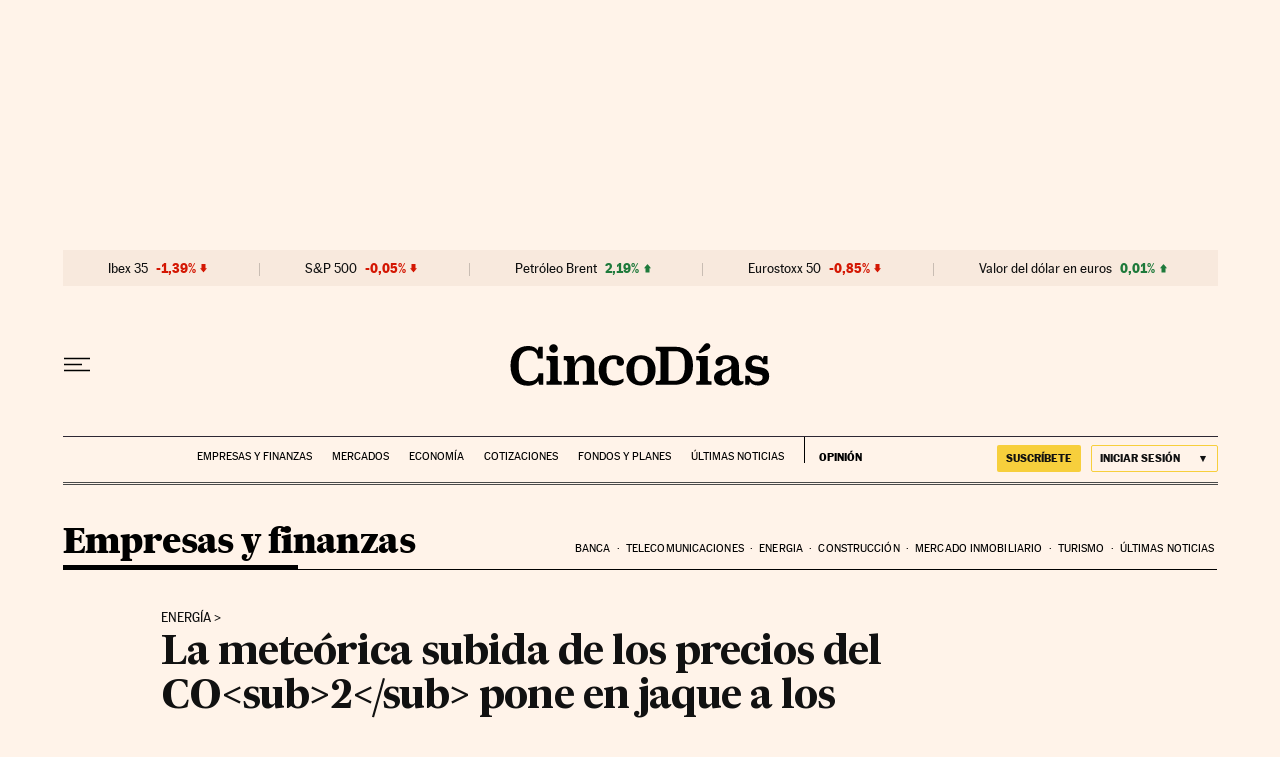

--- FILE ---
content_type: application/javascript; charset=utf-8
request_url: https://fundingchoicesmessages.google.com/f/AGSKWxU7oHaHTSmctan9pFuhiWIGwrXoa6TiMg0iyQXxD5J6HO9IfU-qjGtWkVduRogyV7YaQ8EPKX8T4evdlw4wZ5P_IVWo18ndpx1OwGM5zF4G5aM049tS5_MedAPY_-y1ATh2ichvbRcEeBopyVgli9BWaJ-Ayvf1d_8r0X3dA0HxNpc8MeGF-16L41jd/_/left_ad_/SpotlightAd-&bannerid=/processads./blogads2_
body_size: -1284
content:
window['26353f5c-df05-45f0-990a-69426c2a523e'] = true;